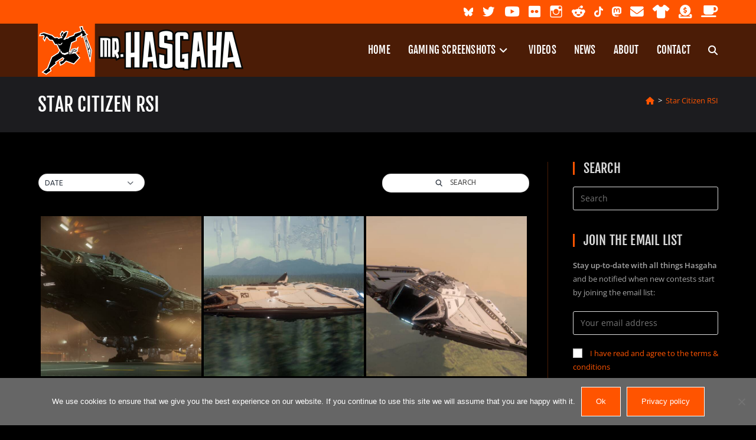

--- FILE ---
content_type: text/html; charset=UTF-8
request_url: https://www.hasgaha.com/bwg_tag/rsi/
body_size: 15480
content:
<!DOCTYPE html><html class="html" lang="en-US"><head><meta charset="UTF-8"><link rel="stylesheet" media="print" onload="this.onload=null;this.media='all';" id="ao_optimized_gfonts" href="https://fonts.googleapis.com/css?family=Open+Sans%3A300%2C400%2C500%2C600%2C700%2C800%7CUbuntu%7CFjalla+One&#038;subset=greek%2Clatin%2Cgreek-ext%2Cvietnamese%2Ccyrillic-ext%2Clatin-ext%2Ccyrillic&amp;display=swap"><link rel="profile" href="https://gmpg.org/xfn/11"> <script type="text/javascript">function theChampLoadEvent(e){var t=window.onload;if(typeof window.onload!="function"){window.onload=e}else{window.onload=function(){t();e()}}}</script> <script type="text/javascript">var theChampDefaultLang = 'en_US', theChampCloseIconPath = 'https://www.hasgaha.com/wp-content/plugins/super-socializer/images/close.png';</script> <script>var theChampSiteUrl = 'https://www.hasgaha.com', theChampVerified = 0, theChampEmailPopup = 0, heateorSsMoreSharePopupSearchText = 'Search';</script> <script>var theChampLoadingImgPath = 'https://www.hasgaha.com/wp-content/plugins/super-socializer/images/ajax_loader.gif'; var theChampAjaxUrl = 'https://www.hasgaha.com/wp-admin/admin-ajax.php'; var theChampRedirectionUrl = 'https://www.hasgaha.com'; var theChampRegRedirectionUrl = 'https://www.hasgaha.com';</script> <script>var theChampFBKey = '', theChampSameTabLogin = '1', theChampVerified = 0; var theChampAjaxUrl = 'https://www.hasgaha.com/wp-admin/admin-ajax.php'; var theChampPopupTitle = ''; var theChampEmailPopup = 0; var theChampEmailAjaxUrl = 'https://www.hasgaha.com/wp-admin/admin-ajax.php'; var theChampEmailPopupTitle = ''; var theChampEmailPopupErrorMsg = ''; var theChampEmailPopupUniqueId = ''; var theChampEmailPopupVerifyMessage = ''; var theChampSteamAuthUrl = ""; var theChampCurrentPageUrl = 'https%3A%2F%2Fwww.hasgaha.com%2Fbwg_tag%2Frsi%2F';  var heateorMSEnabled = 0, theChampTwitterAuthUrl = theChampSiteUrl + "?SuperSocializerAuth=Twitter&super_socializer_redirect_to=" + theChampCurrentPageUrl, theChampLineAuthUrl = theChampSiteUrl + "?SuperSocializerAuth=Line&super_socializer_redirect_to=" + theChampCurrentPageUrl, theChampLiveAuthUrl = theChampSiteUrl + "?SuperSocializerAuth=Live&super_socializer_redirect_to=" + theChampCurrentPageUrl, theChampFacebookAuthUrl = theChampSiteUrl + "?SuperSocializerAuth=Facebook&super_socializer_redirect_to=" + theChampCurrentPageUrl, theChampYahooAuthUrl = theChampSiteUrl + "?SuperSocializerAuth=Yahoo&super_socializer_redirect_to=" + theChampCurrentPageUrl, theChampGoogleAuthUrl = theChampSiteUrl + "?SuperSocializerAuth=Google&super_socializer_redirect_to=" + theChampCurrentPageUrl, theChampYoutubeAuthUrl = theChampSiteUrl + "?SuperSocializerAuth=Youtube&super_socializer_redirect_to=" + theChampCurrentPageUrl, theChampVkontakteAuthUrl = theChampSiteUrl + "?SuperSocializerAuth=Vkontakte&super_socializer_redirect_to=" + theChampCurrentPageUrl, theChampLinkedinAuthUrl = theChampSiteUrl + "?SuperSocializerAuth=Linkedin&super_socializer_redirect_to=" + theChampCurrentPageUrl, theChampInstagramAuthUrl = theChampSiteUrl + "?SuperSocializerAuth=Instagram&super_socializer_redirect_to=" + theChampCurrentPageUrl, theChampWordpressAuthUrl = theChampSiteUrl + "?SuperSocializerAuth=Wordpress&super_socializer_redirect_to=" + theChampCurrentPageUrl, theChampDribbbleAuthUrl = theChampSiteUrl + "?SuperSocializerAuth=Dribbble&super_socializer_redirect_to=" + theChampCurrentPageUrl, theChampGithubAuthUrl = theChampSiteUrl + "?SuperSocializerAuth=Github&super_socializer_redirect_to=" + theChampCurrentPageUrl, theChampSpotifyAuthUrl = theChampSiteUrl + "?SuperSocializerAuth=Spotify&super_socializer_redirect_to=" + theChampCurrentPageUrl, theChampKakaoAuthUrl = theChampSiteUrl + "?SuperSocializerAuth=Kakao&super_socializer_redirect_to=" + theChampCurrentPageUrl, theChampTwitchAuthUrl = theChampSiteUrl + "?SuperSocializerAuth=Twitch&super_socializer_redirect_to=" + theChampCurrentPageUrl, theChampRedditAuthUrl = theChampSiteUrl + "?SuperSocializerAuth=Reddit&super_socializer_redirect_to=" + theChampCurrentPageUrl, theChampDisqusAuthUrl = theChampSiteUrl + "?SuperSocializerAuth=Disqus&super_socializer_redirect_to=" + theChampCurrentPageUrl, theChampDropboxAuthUrl = theChampSiteUrl + "?SuperSocializerAuth=Dropbox&super_socializer_redirect_to=" + theChampCurrentPageUrl, theChampFoursquareAuthUrl = theChampSiteUrl + "?SuperSocializerAuth=Foursquare&super_socializer_redirect_to=" + theChampCurrentPageUrl, theChampAmazonAuthUrl = theChampSiteUrl + "?SuperSocializerAuth=Amazon&super_socializer_redirect_to=" + theChampCurrentPageUrl, theChampStackoverflowAuthUrl = theChampSiteUrl + "?SuperSocializerAuth=Stackoverflow&super_socializer_redirect_to=" + theChampCurrentPageUrl, theChampDiscordAuthUrl = theChampSiteUrl + "?SuperSocializerAuth=Discord&super_socializer_redirect_to=" + theChampCurrentPageUrl, theChampMailruAuthUrl = theChampSiteUrl + "?SuperSocializerAuth=Mailru&super_socializer_redirect_to=" + theChampCurrentPageUrl, theChampYandexAuthUrl = theChampSiteUrl + "?SuperSocializerAuth=Yandex&super_socializer_redirect_to=" + theChampCurrentPageUrl; theChampOdnoklassnikiAuthUrl = theChampSiteUrl + "?SuperSocializerAuth=Odnoklassniki&super_socializer_redirect_to=" + theChampCurrentPageUrl;</script> <meta name='robots' content='index, follow, max-image-preview:large, max-snippet:-1, max-video-preview:-1' /><meta name="viewport" content="width=device-width, initial-scale=1"><link media="all" href="https://www.hasgaha.com/wp-content/cache/autoptimize/css/autoptimize_0dc08297f9870f93668fcec4c3bd1bd7.css" rel="stylesheet"><title>Star Citizen RSI : Mr. Hasgaha</title><link rel="canonical" href="https://www.hasgaha.com/bwg_tag/rsi/" /><meta property="og:locale" content="en_US" /><meta property="og:type" content="article" /><meta property="og:title" content="Star Citizen RSI : Mr. Hasgaha" /><meta property="og:url" content="https://www.hasgaha.com/bwg_tag/rsi/" /><meta property="og:site_name" content="Mr. Hasgaha" /><meta property="article:publisher" content="https://www.facebook.com/mr.hasgaha" /><meta property="og:image" content="https://www.hasgaha.com/wp-content/uploads/2022/11/mr.hasgaha-logo-TESTgaming-banner.png" /><meta property="og:image:width" content="560" /><meta property="og:image:height" content="420" /><meta property="og:image:type" content="image/png" /><meta name="twitter:card" content="summary_large_image" /><meta name="twitter:site" content="@Mr_Hasgaha" /> <script type="application/ld+json" class="yoast-schema-graph">{"@context":"https://schema.org","@graph":[{"@type":"WebPage","@id":"https://www.hasgaha.com/bwg_tag/rsi/","url":"https://www.hasgaha.com/bwg_tag/rsi/","name":"Star Citizen RSI : Mr. Hasgaha","isPartOf":{"@id":"https://www.hasgaha.com/#website"},"datePublished":"2022-02-08T19:11:59+00:00","breadcrumb":{"@id":"https://www.hasgaha.com/bwg_tag/rsi/#breadcrumb"},"inLanguage":"en-US","potentialAction":[{"@type":"ReadAction","target":["https://www.hasgaha.com/bwg_tag/rsi/"]}]},{"@type":"BreadcrumbList","@id":"https://www.hasgaha.com/bwg_tag/rsi/#breadcrumb","itemListElement":[{"@type":"ListItem","position":1,"name":"Home","item":"https://www.hasgaha.com/"},{"@type":"ListItem","position":2,"name":"Star Citizen RSI"}]},{"@type":"WebSite","@id":"https://www.hasgaha.com/#website","url":"https://www.hasgaha.com/","name":"Hasgaha","description":"Video game screenshots, videos and content creation","publisher":{"@id":"https://www.hasgaha.com/#/schema/person/e2326de05c57255a113928876e3ba7bc"},"potentialAction":[{"@type":"SearchAction","target":{"@type":"EntryPoint","urlTemplate":"https://www.hasgaha.com/?s={search_term_string}"},"query-input":{"@type":"PropertyValueSpecification","valueRequired":true,"valueName":"search_term_string"}}],"inLanguage":"en-US"},{"@type":["Person","Organization"],"@id":"https://www.hasgaha.com/#/schema/person/e2326de05c57255a113928876e3ba7bc","name":"Hasgaha","image":{"@type":"ImageObject","inLanguage":"en-US","@id":"https://www.hasgaha.com/#/schema/person/image/","url":"https://www.hasgaha.com/wp-content/uploads/2018/11/mr.hasgaha-logo_full-square.png","contentUrl":"https://www.hasgaha.com/wp-content/uploads/2018/11/mr.hasgaha-logo_full-square.png","width":1500,"height":1500,"caption":"Hasgaha"},"logo":{"@id":"https://www.hasgaha.com/#/schema/person/image/"},"sameAs":["http://hasgaha.com","https://www.facebook.com/mr.hasgaha","https://www.instagram.com/mr.hasgaha/","https://x.com/https://twitter.com/Mr_Hasgaha","https://www.youtube.com/@Hasgaha"]}]}</script> <link rel='dns-prefetch' href='//kit.fontawesome.com' /><link href='https://fonts.gstatic.com' crossorigin='anonymous' rel='preconnect' /><link rel="alternate" type="application/rss+xml" title="Mr. Hasgaha &raquo; Feed" href="https://www.hasgaha.com/feed/" /><link rel="alternate" type="application/rss+xml" title="Mr. Hasgaha &raquo; Comments Feed" href="https://www.hasgaha.com/comments/feed/" /><link rel="alternate" title="oEmbed (JSON)" type="application/json+oembed" href="https://www.hasgaha.com/wp-json/oembed/1.0/embed?url=https%3A%2F%2Fwww.hasgaha.com%2Fbwg_tag%2Frsi%2F" /><link rel="alternate" title="oEmbed (XML)" type="text/xml+oembed" href="https://www.hasgaha.com/wp-json/oembed/1.0/embed?url=https%3A%2F%2Fwww.hasgaha.com%2Fbwg_tag%2Frsi%2F&#038;format=xml" /><link rel='stylesheet' id='dashicons-css' href='https://www.hasgaha.com/wp-includes/css/dashicons.min.css?ver=6.9' media='all' /><link rel='stylesheet' id='font-awesome-svg-styles-css' href='https://www.hasgaha.com/wp-content/cache/autoptimize/css/autoptimize_single_35d91a2346ae19d3a7682305f0d0be88.css' media='all' /><link rel='stylesheet' id='oceanwp-google-font-open-sans-css' href='https://www.hasgaha.com/wp-content/cache/autoptimize/css/autoptimize_single_d232f7247468b4fd0eaa1a13f287d77d.css?ver=6.9' media='all' /><link rel='stylesheet' id='oceanwp-google-font-fjalla-one-css' href='https://www.hasgaha.com/wp-content/cache/autoptimize/css/autoptimize_single_7a4c58f0581d2a4d996fcef4a4311cc3.css?ver=6.9' media='all' /> <script src="https://www.hasgaha.com/wp-includes/js/jquery/jquery.min.js?ver=3.7.1" id="jquery-core-js"></script> <script src="https://www.hasgaha.com/wp-content/cache/autoptimize/js/autoptimize_single_3fb461c1b082f494c9e0eaaafcf8bd72.js?ver=1.2.2" id="twbbwg-circle-js"></script> <script id="twbbwg-global-js-extra">var twb = {"nonce":"da1f9868ec","ajax_url":"https://www.hasgaha.com/wp-admin/admin-ajax.php","plugin_url":"https://www.hasgaha.com/wp-content/plugins/photo-gallery/booster","href":"https://www.hasgaha.com/wp-admin/admin.php?page=twbbwg_photo-gallery"};
var twb = {"nonce":"da1f9868ec","ajax_url":"https://www.hasgaha.com/wp-admin/admin-ajax.php","plugin_url":"https://www.hasgaha.com/wp-content/plugins/photo-gallery/booster","href":"https://www.hasgaha.com/wp-admin/admin.php?page=twbbwg_photo-gallery"};
//# sourceURL=twbbwg-global-js-extra</script> <script src="https://www.hasgaha.com/wp-content/cache/autoptimize/js/autoptimize_single_0acd85d22ed4596bd15b48234d4bae31.js?ver=1.0.0" id="twbbwg-global-js"></script> <script id="cookie-notice-front-js-before">var cnArgs = {"ajaxUrl":"https:\/\/www.hasgaha.com\/wp-admin\/admin-ajax.php","nonce":"9ebb83ac6a","hideEffect":"slide","position":"bottom","onScroll":false,"onScrollOffset":100,"onClick":false,"cookieName":"cookie_notice_accepted","cookieTime":15811200,"cookieTimeRejected":2592000,"globalCookie":false,"redirection":false,"cache":true,"revokeCookies":false,"revokeCookiesOpt":"automatic"};

//# sourceURL=cookie-notice-front-js-before</script> <script defer crossorigin="anonymous" src="https://kit.fontawesome.com/168476a38a.js" id="font-awesome-official-js"></script> <script id="__ytprefs__-js-extra">var _EPYT_ = {"ajaxurl":"https://www.hasgaha.com/wp-admin/admin-ajax.php","security":"23f5925ad0","gallery_scrolloffset":"20","eppathtoscripts":"https://www.hasgaha.com/wp-content/plugins/youtube-embed-plus/scripts/","eppath":"https://www.hasgaha.com/wp-content/plugins/youtube-embed-plus/","epresponsiveselector":"[\"iframe.__youtube_prefs__\",\"iframe[src*='youtube.com']\",\"iframe[src*='youtube-nocookie.com']\",\"iframe[data-ep-src*='youtube.com']\",\"iframe[data-ep-src*='youtube-nocookie.com']\",\"iframe[data-ep-gallerysrc*='youtube.com']\"]","epdovol":"1","version":"14.2.4","evselector":"iframe.__youtube_prefs__[src], iframe[src*=\"youtube.com/embed/\"], iframe[src*=\"youtube-nocookie.com/embed/\"]","ajax_compat":"","maxres_facade":"eager","ytapi_load":"light","pause_others":"","stopMobileBuffer":"1","facade_mode":"","not_live_on_channel":""};
//# sourceURL=__ytprefs__-js-extra</script> <script id="__ytprefs__-js-after">(function () {
                if (window._EPYT_ && window._EPYT_.evselector) {
                    var selectors = window._EPYT_.evselector.split(", ");
                    window._EPYT_.evselector = "";

                    for (var k = 0; k < selectors.length; k++) {
                        if (window._EPYT_.evselector) {
                            window._EPYT_.evselector += ", ";
                        }
                        window._EPYT_.evselector += ":not([id*=\"jarallax-container\"]) > " + selectors[k];
                    }
                }
            }());
//# sourceURL=__ytprefs__-js-after</script> <link rel="https://api.w.org/" href="https://www.hasgaha.com/wp-json/" /><link rel="EditURI" type="application/rsd+xml" title="RSD" href="https://www.hasgaha.com/xmlrpc.php?rsd" /><meta name="generator" content="WordPress 6.9" /><link rel='shortlink' href='https://www.hasgaha.com/?p=4238' /> <script type="text/javascript">var ajaxurl = 'https://www.hasgaha.com/wp-admin/admin-ajax.php';</script> <link rel="icon" href="https://www.hasgaha.com/wp-content/uploads/2018/11/cropped-mr.hasgaha-logo_full-square-32x32.png" sizes="32x32" /><link rel="icon" href="https://www.hasgaha.com/wp-content/uploads/2018/11/cropped-mr.hasgaha-logo_full-square-192x192.png" sizes="192x192" /><link rel="apple-touch-icon" href="https://www.hasgaha.com/wp-content/uploads/2018/11/cropped-mr.hasgaha-logo_full-square-180x180.png" /><meta name="msapplication-TileImage" content="https://www.hasgaha.com/wp-content/uploads/2018/11/cropped-mr.hasgaha-logo_full-square-270x270.png" /></head><body class="wp-singular bwg_tag-template-default single single-bwg_tag postid-4238 wp-custom-logo wp-embed-responsive wp-theme-oceanwp cookies-not-set oceanwp-theme dropdown-mobile no-header-border default-breakpoint has-sidebar content-right-sidebar has-topbar has-breadcrumbs has-fixed-footer" itemscope="itemscope" itemtype="https://schema.org/WebPage"><div id="outer-wrap" class="site clr"> <a class="skip-link screen-reader-text" href="#main">Skip to content</a><div id="wrap" class="clr"><div id="top-bar-wrap" class="clr"><div id="top-bar" class="clr container has-no-content"><div id="top-bar-inner" class="clr"><div id="top-bar-content" class="clr top-bar-right"><div id="top-bar-nav" class="navigation clr"><ul id="menu-social-links-icons-only" class="top-bar-menu dropdown-menu sf-menu"><li id="menu-item-5237" class="white_social_svg menu-item menu-item-type-custom menu-item-object-custom menu-item-5237"><a title="Hasgaha on Bluesky" target="_blank" href="https://bsky.app/profile/hasgaha.com" class="menu-link"><noscript><img src="https://www.hasgaha.com/wp-content/uploads/2024/11/Bluesky_logo.svg" class="icon svg" aria-hidden="true" /></noscript><img src='data:image/svg+xml,%3Csvg%20xmlns=%22http://www.w3.org/2000/svg%22%20viewBox=%220%200%20210%20140%22%3E%3C/svg%3E' data-src="https://www.hasgaha.com/wp-content/uploads/2024/11/Bluesky_logo.svg" class="lazyload icon svg" aria-hidden="true" /><span class="menu-text hidden">Bluesky</span></a></li><li id="menu-item-3299" class="menu-item menu-item-type-custom menu-item-object-custom menu-item-3299"><a title="Hasgaha on Twitter" target="_blank" href="https://twitter.com/Mr_Hasgaha" class="menu-link"><i class="icon dashicons dashicons-twitter" aria-hidden="true" style="font-size:1.9em;"></i><span class="menu-text hidden">Twitter</span></a></li><li id="menu-item-3300" class="menu-item menu-item-type-custom menu-item-object-custom menu-item-3300"><a title="Hasgaha on YouTube" target="_blank" href="https://www.youtube.com/@Hasgaha" class="menu-link"><i class="icon fab fa-youtube" aria-hidden="true" style="font-size:1.9em;"></i><span class="menu-text hidden">YouTube</span></a></li><li id="menu-item-3301" class="menu-item menu-item-type-custom menu-item-object-custom menu-item-3301"><a title="Hasgaha on Flickr" target="_blank" href="http://flickr.com/hasgaha" class="menu-link"><i class="icon fab fa-flickr" aria-hidden="true" style="font-size:1.9em;"></i><span class="menu-text hidden">Flickr</span></a></li><li id="menu-item-3302" class="menu-item menu-item-type-custom menu-item-object-custom menu-item-3302"><a title="Hasgaha on Instagram" target="_blank" href="https://www.instagram.com/mr.hasgaha/" class="menu-link"><i class="icon genericon genericon-instagram" aria-hidden="true" style="font-size:1.9em;"></i><span class="menu-text hidden">Instagram</span></a></li><li id="menu-item-3303" class="menu-item menu-item-type-custom menu-item-object-custom menu-item-3303"><a title="Hasgaha on Reddit" target="_blank" href="https://reddit.com/user/mr-hasgaha/" class="menu-link"><i class="icon fab fa-reddit-alien" aria-hidden="true" style="font-size:1.9em;"></i><span class="menu-text hidden">Reddit</span></a></li><li id="menu-item-4696" class="white_social_svg menu-item menu-item-type-custom menu-item-object-custom menu-item-4696"><a title="Hasgaha on TikTok" target="_blank" href="https://www.tiktok.com/@mr.hasgaha" class="menu-link"><noscript><img src="https://www.hasgaha.com/wp-content/uploads/2022/11/tiktok-icon.svg" class="icon svg" aria-hidden="true" /></noscript><img src='data:image/svg+xml,%3Csvg%20xmlns=%22http://www.w3.org/2000/svg%22%20viewBox=%220%200%20210%20140%22%3E%3C/svg%3E' data-src="https://www.hasgaha.com/wp-content/uploads/2022/11/tiktok-icon.svg" class="lazyload icon svg" aria-hidden="true" /><span class="menu-text hidden">TikTok</span></a></li><li id="menu-item-4735" class="white_social_svg menu-item menu-item-type-custom menu-item-object-custom menu-item-4735"><a title="Hasgaha on Mastodon" target="_blank" href="https://mastodon.online/@hasgaha" class="menu-link"><noscript><img src="https://www.hasgaha.com/wp-content/uploads/2022/11/Mastodon_Logotype-icon.svg" class="icon svg" aria-hidden="true" /></noscript><img src='data:image/svg+xml,%3Csvg%20xmlns=%22http://www.w3.org/2000/svg%22%20viewBox=%220%200%20210%20140%22%3E%3C/svg%3E' data-src="https://www.hasgaha.com/wp-content/uploads/2022/11/Mastodon_Logotype-icon.svg" class="lazyload icon svg" aria-hidden="true" /><span class="menu-text hidden">Mastodon</span></a></li><li id="menu-item-3307" class="menu-item menu-item-type-custom menu-item-object-custom menu-item-3307"><a title="Contact Me" href="https://www.hasgaha.com/contact/" class="menu-link"><i class="icon fas fa-envelope" aria-hidden="true" style="font-size:1.9em;"></i><span class="menu-text hidden">Contact Me</span></a></li><li id="menu-item-3309" class="menu-item menu-item-type-custom menu-item-object-custom menu-item-3309"><a title="Hasgaha on TeePublic" target="_blank" href="https://www.teepublic.com/user/hasgaha" class="menu-link"><i class="icon fas fa-tshirt" aria-hidden="true" style="font-size:1.9em;"></i><span class="menu-text hidden">TeePublic</span></a></li><li id="menu-item-3304" class="menu-item menu-item-type-custom menu-item-object-custom menu-item-3304"><a title="Support Hasgaha on Patreon" target="_blank" href="https://patreon.com/hasgaha" class="menu-link"><i class="icon fas fa-donate" aria-hidden="true" style="font-size:1.9em;"></i><span class="menu-text hidden">Patreon</span></a></li><li id="menu-item-4642" class="menu-item menu-item-type-custom menu-item-object-custom menu-item-4642"><a title="Support Hasgaha on Ko-fi" target="_blank" href="https://ko-fi.com/hasgaha" class="menu-link"><i class="icon fas fa-coffee" aria-hidden="true" style="font-size:1.9em;"></i><span class="menu-text hidden">Ko-fi</span></a></li></ul></div></div></div></div></div><header id="site-header" class="minimal-header effect-one clr" data-height="90" itemscope="itemscope" itemtype="https://schema.org/WPHeader" role="banner"><div id="site-header-inner" class="clr container"><div id="site-logo" class="clr" itemscope itemtype="https://schema.org/Brand" ><div id="site-logo-inner" class="clr"> <a href="https://www.hasgaha.com/" class="custom-logo-link" rel="home"><noscript><img width="350" height="90" src="https://www.hasgaha.com/wp-content/uploads/2021/08/mr.hasgaha-logo_header.png" class="custom-logo" alt="Mr. Hasgaha" decoding="async" /></noscript><img width="350" height="90" src='data:image/svg+xml,%3Csvg%20xmlns=%22http://www.w3.org/2000/svg%22%20viewBox=%220%200%20350%2090%22%3E%3C/svg%3E' data-src="https://www.hasgaha.com/wp-content/uploads/2021/08/mr.hasgaha-logo_header.png" class="lazyload custom-logo" alt="Mr. Hasgaha" decoding="async" /></a></div></div><div id="site-navigation-wrap" class="clr"><nav id="site-navigation" class="navigation main-navigation clr" itemscope="itemscope" itemtype="https://schema.org/SiteNavigationElement" role="navigation" ><ul id="menu-main-menu" class="main-menu dropdown-menu sf-menu"><li id="menu-item-20" class="menu-item menu-item-type-custom menu-item-object-custom menu-item-home menu-item-20"><a href="https://www.hasgaha.com/" class="menu-link"><span class="text-wrap">Home</span></a></li><li id="menu-item-21" class="menu-item menu-item-type-post_type menu-item-object-page menu-item-has-children dropdown menu-item-21"><a href="https://www.hasgaha.com/gaming-screenshots/" class="menu-link"><span class="text-wrap">Gaming Screenshots<i class="nav-arrow fa fa-angle-down" aria-hidden="true" role="img"></i></span></a><ul class="sub-menu"><li id="menu-item-485" class="menu-item menu-item-type-post_type menu-item-object-page menu-item-485"><a href="https://www.hasgaha.com/gaming-screenshots/" class="menu-link"><span class="text-wrap">Most Recent</span></a></li><li id="menu-item-337" class="menu-item menu-item-type-post_type menu-item-object-page menu-item-337"><a href="https://www.hasgaha.com/gaming-screenshots/games/" class="menu-link"><span class="text-wrap">Games List</span></a></li><li id="menu-item-484" class="menu-item menu-item-type-post_type menu-item-object-page menu-item-484"><a href="https://www.hasgaha.com/gaming-screenshots/shuffle/" class="menu-link"><span class="text-wrap">Shuffle</span></a></li></ul></li><li id="menu-item-533" class="menu-item menu-item-type-post_type menu-item-object-page menu-item-533"><a href="https://www.hasgaha.com/videos/" class="menu-link"><span class="text-wrap">Videos</span></a></li><li id="menu-item-350" class="menu-item menu-item-type-post_type menu-item-object-page current_page_parent menu-item-350"><a href="https://www.hasgaha.com/news/" class="menu-link"><span class="text-wrap">News</span></a></li><li id="menu-item-107" class="menu-item menu-item-type-post_type menu-item-object-page menu-item-107"><a href="https://www.hasgaha.com/about/" class="menu-link"><span class="text-wrap">About</span></a></li><li id="menu-item-4105" class="menu-item menu-item-type-post_type menu-item-object-page menu-item-4105"><a href="https://www.hasgaha.com/contact/" class="menu-link"><span class="text-wrap">Contact</span></a></li><li class="search-toggle-li" ><a href="https://www.hasgaha.com/#" class="site-search-toggle search-dropdown-toggle"><span class="screen-reader-text">Toggle website search</span><i class=" fas fa-search" aria-hidden="true" role="img"></i></a></li></ul><div id="searchform-dropdown" class="header-searchform-wrap clr" ><form aria-label="Search this website" role="search" method="get" class="searchform" action="https://www.hasgaha.com/"> <input aria-label="Insert search query" type="search" id="ocean-search-form-1" class="field" autocomplete="off" placeholder="Search" name="s"></form></div></nav></div><div class="oceanwp-mobile-menu-icon clr mobile-right"> <a href="https://www.hasgaha.com/#mobile-menu-toggle" class="mobile-menu"  aria-label="Mobile Menu"> <i class="fa fa-bars" aria-hidden="true"></i> <span class="oceanwp-text">Menu</span> <span class="oceanwp-close-text">Close</span> </a></div></div><div id="mobile-dropdown" class="clr" ><nav class="clr" itemscope="itemscope" itemtype="https://schema.org/SiteNavigationElement"><ul id="menu-main-menu-1" class="menu"><li class="menu-item menu-item-type-custom menu-item-object-custom menu-item-home menu-item-20"><a href="https://www.hasgaha.com/">Home</a></li><li class="menu-item menu-item-type-post_type menu-item-object-page menu-item-has-children menu-item-21"><a href="https://www.hasgaha.com/gaming-screenshots/">Gaming Screenshots</a><ul class="sub-menu"><li class="menu-item menu-item-type-post_type menu-item-object-page menu-item-485"><a href="https://www.hasgaha.com/gaming-screenshots/">Most Recent</a></li><li class="menu-item menu-item-type-post_type menu-item-object-page menu-item-337"><a href="https://www.hasgaha.com/gaming-screenshots/games/">Games List</a></li><li class="menu-item menu-item-type-post_type menu-item-object-page menu-item-484"><a href="https://www.hasgaha.com/gaming-screenshots/shuffle/">Shuffle</a></li></ul></li><li class="menu-item menu-item-type-post_type menu-item-object-page menu-item-533"><a href="https://www.hasgaha.com/videos/">Videos</a></li><li class="menu-item menu-item-type-post_type menu-item-object-page current_page_parent menu-item-350"><a href="https://www.hasgaha.com/news/">News</a></li><li class="menu-item menu-item-type-post_type menu-item-object-page menu-item-107"><a href="https://www.hasgaha.com/about/">About</a></li><li class="menu-item menu-item-type-post_type menu-item-object-page menu-item-4105"><a href="https://www.hasgaha.com/contact/">Contact</a></li><li class="search-toggle-li" ><a href="https://www.hasgaha.com/#" class="site-search-toggle search-dropdown-toggle"><span class="screen-reader-text">Toggle website search</span><i class=" fas fa-search" aria-hidden="true" role="img"></i></a></li></ul><ul id="menu-social-links-icons-only-1" class="menu"><li class="white_social_svg menu-item menu-item-type-custom menu-item-object-custom menu-item-5237"><a target="_blank" href="https://bsky.app/profile/hasgaha.com" title="Hasgaha on Bluesky"><noscript><img src="https://www.hasgaha.com/wp-content/uploads/2024/11/Bluesky_logo.svg" class="icon svg" aria-hidden="true" /></noscript><img src='data:image/svg+xml,%3Csvg%20xmlns=%22http://www.w3.org/2000/svg%22%20viewBox=%220%200%20210%20140%22%3E%3C/svg%3E' data-src="https://www.hasgaha.com/wp-content/uploads/2024/11/Bluesky_logo.svg" class="lazyload icon svg" aria-hidden="true" /><span class="menu-text hidden">Bluesky</span></a></li><li class="menu-item menu-item-type-custom menu-item-object-custom menu-item-3299"><a target="_blank" href="https://twitter.com/Mr_Hasgaha" title="Hasgaha on Twitter"><i class="icon dashicons dashicons-twitter" aria-hidden="true" style="font-size:1.9em;"></i><span class="menu-text hidden">Twitter</span></a></li><li class="menu-item menu-item-type-custom menu-item-object-custom menu-item-3300"><a target="_blank" href="https://www.youtube.com/@Hasgaha" title="Hasgaha on YouTube"><i class="icon fab fa-youtube" aria-hidden="true" style="font-size:1.9em;"></i><span class="menu-text hidden">YouTube</span></a></li><li class="menu-item menu-item-type-custom menu-item-object-custom menu-item-3301"><a target="_blank" href="http://flickr.com/hasgaha" title="Hasgaha on Flickr"><i class="icon fab fa-flickr" aria-hidden="true" style="font-size:1.9em;"></i><span class="menu-text hidden">Flickr</span></a></li><li class="menu-item menu-item-type-custom menu-item-object-custom menu-item-3302"><a target="_blank" href="https://www.instagram.com/mr.hasgaha/" title="Hasgaha on Instagram"><i class="icon genericon genericon-instagram" aria-hidden="true" style="font-size:1.9em;"></i><span class="menu-text hidden">Instagram</span></a></li><li class="menu-item menu-item-type-custom menu-item-object-custom menu-item-3303"><a target="_blank" href="https://reddit.com/user/mr-hasgaha/" title="Hasgaha on Reddit"><i class="icon fab fa-reddit-alien" aria-hidden="true" style="font-size:1.9em;"></i><span class="menu-text hidden">Reddit</span></a></li><li class="white_social_svg menu-item menu-item-type-custom menu-item-object-custom menu-item-4696"><a target="_blank" href="https://www.tiktok.com/@mr.hasgaha" title="Hasgaha on TikTok"><noscript><img src="https://www.hasgaha.com/wp-content/uploads/2022/11/tiktok-icon.svg" class="icon svg" aria-hidden="true" /></noscript><img src='data:image/svg+xml,%3Csvg%20xmlns=%22http://www.w3.org/2000/svg%22%20viewBox=%220%200%20210%20140%22%3E%3C/svg%3E' data-src="https://www.hasgaha.com/wp-content/uploads/2022/11/tiktok-icon.svg" class="lazyload icon svg" aria-hidden="true" /><span class="menu-text hidden">TikTok</span></a></li><li class="white_social_svg menu-item menu-item-type-custom menu-item-object-custom menu-item-4735"><a target="_blank" href="https://mastodon.online/@hasgaha" title="Hasgaha on Mastodon"><noscript><img src="https://www.hasgaha.com/wp-content/uploads/2022/11/Mastodon_Logotype-icon.svg" class="icon svg" aria-hidden="true" /></noscript><img src='data:image/svg+xml,%3Csvg%20xmlns=%22http://www.w3.org/2000/svg%22%20viewBox=%220%200%20210%20140%22%3E%3C/svg%3E' data-src="https://www.hasgaha.com/wp-content/uploads/2022/11/Mastodon_Logotype-icon.svg" class="lazyload icon svg" aria-hidden="true" /><span class="menu-text hidden">Mastodon</span></a></li><li class="menu-item menu-item-type-custom menu-item-object-custom menu-item-3307"><a href="https://www.hasgaha.com/contact/"><i class="icon fas fa-envelope" aria-hidden="true" style="font-size:1.9em;"></i><span class="menu-text hidden">Contact Me</span></a></li><li class="menu-item menu-item-type-custom menu-item-object-custom menu-item-3309"><a target="_blank" href="https://www.teepublic.com/user/hasgaha" title="Hasgaha on TeePublic"><i class="icon fas fa-tshirt" aria-hidden="true" style="font-size:1.9em;"></i><span class="menu-text hidden">TeePublic</span></a></li><li class="menu-item menu-item-type-custom menu-item-object-custom menu-item-3304"><a target="_blank" href="https://patreon.com/hasgaha" title="Support Hasgaha on Patreon"><i class="icon fas fa-donate" aria-hidden="true" style="font-size:1.9em;"></i><span class="menu-text hidden">Patreon</span></a></li><li class="menu-item menu-item-type-custom menu-item-object-custom menu-item-4642"><a target="_blank" href="https://ko-fi.com/hasgaha" title="Support Hasgaha on Ko-fi"><i class="icon fas fa-coffee" aria-hidden="true" style="font-size:1.9em;"></i><span class="menu-text hidden">Ko-fi</span></a></li></ul><div id="mobile-menu-search" class="clr"><form aria-label="Search this website" method="get" action="https://www.hasgaha.com/" class="mobile-searchform"> <input aria-label="Insert search query" value="" class="field" id="ocean-mobile-search-2" type="search" name="s" autocomplete="off" placeholder="Search" /> <button aria-label="Submit search" type="submit" class="searchform-submit"> <i class=" fas fa-search" aria-hidden="true" role="img"></i> </button></form></div></nav></div></header><main id="main" class="site-main clr"  role="main"><header class="page-header"><div class="container clr page-header-inner"><h1 class="page-header-title clr" itemprop="headline">Star Citizen RSI</h1><nav role="navigation" aria-label="Breadcrumbs" class="site-breadcrumbs clr position-"><ol class="trail-items" itemscope itemtype="http://schema.org/BreadcrumbList"><meta name="numberOfItems" content="2" /><meta name="itemListOrder" content="Ascending" /><li class="trail-item trail-begin" itemprop="itemListElement" itemscope itemtype="https://schema.org/ListItem"><a href="https://www.hasgaha.com" rel="home" aria-label="Home" itemprop="item"><span itemprop="name"><i class=" fas fa-home" aria-hidden="true" role="img"></i><span class="breadcrumb-home has-icon">Home</span></span></a><span class="breadcrumb-sep">></span><meta itemprop="position" content="1" /></li><li class="trail-item trail-end" itemprop="itemListElement" itemscope itemtype="https://schema.org/ListItem"><span itemprop="name"><a href="https://www.hasgaha.com/bwg_tag/rsi/">Star Citizen RSI</a></span><meta itemprop="position" content="2" /></li></ol></nav></div></header><div id="content-wrap" class="container clr"><div id="primary" class="content-area clr"><div id="content" class="site-content clr"><article id="post-4238"><div class="entry-content clr" itemprop="text"> <script src="https://www.hasgaha.com/wp-content/plugins/photo-gallery/js/jquery.sumoselect.min.js?ver=3.4.6" id="sumoselect-js"></script><script src="https://www.hasgaha.com/wp-content/plugins/photo-gallery/js/jquery.mCustomScrollbar.concat.min.js?ver=3.1.5" id="mCustomScrollbar-js"></script><script src="https://www.hasgaha.com/wp-content/plugins/photo-gallery/js/jquery.fullscreen.min.js?ver=0.6.0" id="jquery-fullscreen-js"></script><script src="https://www.hasgaha.com/wp-content/plugins/photo-gallery/js/tocca.min.js?ver=2.0.9" id="bwg_mobile-js"></script><script id="bwg_frontend-js-extra">var bwg_objectsL10n = {"bwg_field_required":"field is required.","bwg_mail_validation":"This is not a valid email address.","bwg_search_result":"There are no images matching your search.","bwg_select_tag":"Select Tag","bwg_order_by":"Order By","bwg_search":"Search","bwg_show_ecommerce":"Show Ecommerce","bwg_hide_ecommerce":"Hide Ecommerce","bwg_show_comments":"Show Comments","bwg_hide_comments":"Hide Comments","bwg_restore":"Restore","bwg_maximize":"Maximize","bwg_fullscreen":"Fullscreen","bwg_exit_fullscreen":"Exit Fullscreen","bwg_search_tag":"SEARCH...","bwg_tag_no_match":"No tags found","bwg_all_tags_selected":"All tags selected","bwg_tags_selected":"tags selected","play":"Play","pause":"Pause","is_pro":"1","bwg_play":"Play","bwg_pause":"Pause","bwg_hide_info":"Hide info","bwg_show_info":"Show info","bwg_hide_rating":"Hide rating","bwg_show_rating":"Show rating","ok":"Ok","cancel":"Cancel","select_all":"Select all","lazy_load":"1","lazy_loader":"https://www.hasgaha.com/wp-content/plugins/photo-gallery/images/ajax_loader.png","front_ajax":"0","bwg_tag_see_all":"see all tags","bwg_tag_see_less":"see less tags"};//# sourceURL=bwg_frontend-js-extra</script><script src="https://www.hasgaha.com/wp-content/plugins/photo-gallery/js/scripts.min.js?ver=2.8.13" id="bwg_frontend-js"></script> <div id="bwg_container1_0"         class="bwg_container bwg_thumbnail bwg_thumbnails "         data-right-click-protection="0"         data-bwg="0"         data-scroll="0"         data-gallery-type="thumbnails"         data-gallery-view-type="thumbnails"         data-current-url="/bwg_tag/rsi/"         data-lightbox-url="https://www.hasgaha.com/wp-admin/admin-ajax.php?action=GalleryBox&#038;current_view=0&#038;gallery_id=0&#038;tag=52&#038;theme_id=2&#038;shortcode_id=330&#038;sort_by=date&#038;order_by=desc&#038;current_url=%2Fbwg_tag%2Frsi%2F"         data-gallery-id="0"         data-popup-width="800"         data-popup-height="500"         data-is-album="gallery"         data-buttons-position="bottom"><div id="bwg_container2_0"><div id="ajax_loading_0" class="bwg_loading_div_1"><div class="bwg_loading_div_2"><div class="bwg_loading_div_3"><div id="loading_div_0" class="bwg_spider_ajax_loading"></div></div></div></div><form id="gal_front_form_0"              class="bwg-hidden"              method="post"              action="#"              data-current="0"              data-shortcode-id="330"              data-gallery-type="thumbnails"              data-gallery-id="0"              data-tag="52"              data-album-id="0"              data-theme-id="2"              data-ajax-url="https://www.hasgaha.com/wp-admin/admin-ajax.php?action=bwg_frontend_data"><div id="bwg_container3_0" class="bwg-background bwg-background-0"><div class="search_line bwg_tag_select_view"><div class="bwg_order_cont"> <select id="bwg_order_0" class="bwg_order bwg_order_0" onchange="bwg_ajax('gal_front_form_0', '0', 'bwg_thumbnails_0', 0, '', 'album', 1, '', this.value)"><option  value="default">Order by Default</option><option  value="alt">Title</option><option selected value="date">Date</option><option  value="filename">Filename</option><option  value="size">Size</option><option  value="random">Random</option> </select></div><div class="bwg_search_container_1" id="bwg_search_container_1_0"><div class="bwg_search_container_2" id="bwg_search_container_2_0"> <span class="bwg_search_input_container"> <span class="bwg_search_loupe_container1 bwg-hidden"> <i title="SEARCH..." class="bwg-icon-search bwg_search" onclick="bwg_ajax('gal_front_form_0', '0', 'bwg_thumbnails_0', 0, '', 'album', 1)"></i> </span> <input id="bwg_search_input_0" class="bwg_search_input" type="search" onkeypress="bwg_key_press(this); return bwg_check_search_input_enter(this, event);" name="bwg_search_0" value="" placeholder="Search" /> <span class="bwg_search_reset_container bwg-hidden"> <i title="Reset" class="bwg-icon-times bwg_reset" onclick="bwg_clear_search_input('0'); bwg_ajax(&#039;gal_front_form_0&#039;, &#039;0&#039;, &#039;bwg_thumbnails_0&#039;, 0, &#039;&#039;, &#039;album&#039;, 1) "></i> </span> <input id="bwg_images_count_0" class="bwg_search_input" type="hidden" name="bwg_images_count_0" value="9"> <span class="search_placeholder_title" onclick="bwg_search_focus(this)" > <span class="bwg_search_loupe_container"> <i title="SEARCH..." class="bwg-icon-search bwg_search"></i> </span> <span style="font-size: 12px; font-family: Ubuntu;">Search</span> </span> </span></div></div></div><div data-max-count="3"         data-thumbnail-width="400"         data-bwg="0"         data-gallery-id="0"         data-lightbox-url="https://www.hasgaha.com/wp-admin/admin-ajax.php?action=GalleryBox&amp;current_view=0&amp;gallery_id=0&amp;tag=52&amp;theme_id=2&amp;shortcode_id=330&amp;sort_by=date&amp;order_by=desc&amp;current_url=%2Fbwg_tag%2Frsi%2F"         id="bwg_thumbnails_0"         class="bwg-container-0 bwg-thumbnails bwg-standard-thumbnails bwg-container bwg-border-box"><div class="bwg-item"> <a class="bwg-a  bwg_lightbox"  data-image-id="1925" href="https://www.hasgaha.com/wp-content/uploads/photo-gallery/Star_Citizen/Star_Citizen_Alpha_3-24/SC-3.24_20241125_215437_Polaris-Lorville-Hangar_f.jpg?bwg=1732640597" data-elementor-open-lightbox="no"><div class="bwg-item0  lazy_loader "><div class="bwg-item1 bwg-zoom-effect"><div class="bwg-item2"> <img decoding="async" class="skip-lazy bwg_standart_thumb_img_0  bwg_lazyload "                   data-id="1925"                   data-width="450.00"                   data-height="253.00"                   data-src="https://www.hasgaha.com/wp-content/uploads/photo-gallery/Star_Citizen/Star_Citizen_Alpha_3-24/thumb/SC-3.24_20241125_215437_Polaris-Lorville-Hangar_f.jpg?bwg=1732640597"                   src="https://www.hasgaha.com/wp-content/plugins/photo-gallery/images/lazy_placeholder.gif"                   alt="Star Citizen: Polaris Waiting in a Hangar"                   title="Star Citizen: Polaris Waiting in a Hangar" /></div><div class="bwg-zoom-effect-overlay"><div class="bwg-title1"><div class="bwg-title2">Star Citizen: Polaris Waiting in a Hangar</div></div></div></div></div> </a></div><div class="bwg-item"> <a class="bwg-a  bwg_lightbox"  data-image-id="1916" href="https://www.hasgaha.com/wp-content/uploads/photo-gallery/Star_Citizen/Star_Citizen_Alpha_3-24/SC-3.24_20241031_110059_Zeus-ES-Over-Trees_f.jpg?bwg=1730406702" data-elementor-open-lightbox="no"><div class="bwg-item0  lazy_loader "><div class="bwg-item1 bwg-zoom-effect"><div class="bwg-item2"> <img decoding="async" class="skip-lazy bwg_standart_thumb_img_0  bwg_lazyload "                   data-id="1916"                   data-width="450.00"                   data-height="253.00"                   data-src="https://www.hasgaha.com/wp-content/uploads/photo-gallery/Star_Citizen/Star_Citizen_Alpha_3-24/thumb/SC-3.24_20241031_110059_Zeus-ES-Over-Trees_f.jpg?bwg=1730406702"                   src="https://www.hasgaha.com/wp-content/plugins/photo-gallery/images/lazy_placeholder.gif"                   alt="Star Citizen: Zeus ES Low Over the Treetops "                   title="Star Citizen: Zeus ES Low Over the Treetops " /></div><div class="bwg-zoom-effect-overlay"><div class="bwg-title1"><div class="bwg-title2">Star Citizen: Zeus ES Low Over the Treetops</div></div></div></div></div> </a></div><div class="bwg-item"> <a class="bwg-a  bwg_lightbox"  data-image-id="1905" href="https://www.hasgaha.com/wp-content/uploads/photo-gallery/Star_Citizen/Star_Citizen_Alpha_3-24/SC-3.24_20241025_204114_Zeus-ES-Good-Doctor_f.jpg?bwg=1729976598" data-elementor-open-lightbox="no"><div class="bwg-item0  lazy_loader "><div class="bwg-item1 bwg-zoom-effect"><div class="bwg-item2"> <img decoding="async" class="skip-lazy bwg_standart_thumb_img_0  bwg_lazyload "                   data-id="1905"                   data-width="450.00"                   data-height="253.00"                   data-src="https://www.hasgaha.com/wp-content/uploads/photo-gallery/Star_Citizen/Star_Citizen_Alpha_3-24/thumb/SC-3.24_20241025_204114_Zeus-ES-Good-Doctor_f.jpg?bwg=1729976598"                   src="https://www.hasgaha.com/wp-content/plugins/photo-gallery/images/lazy_placeholder.gif"                   alt="Star Citizen: Zeus ES"                   title="Star Citizen: Zeus ES" /></div><div class="bwg-zoom-effect-overlay"><div class="bwg-title1"><div class="bwg-title2">Star Citizen: Zeus ES</div></div></div></div></div> </a></div><div class="bwg-item"> <a class="bwg-a  bwg_lightbox"  data-image-id="1900" href="https://www.hasgaha.com/wp-content/uploads/photo-gallery/Star_Citizen/Star_Citizen_Alpha_3-24/SC-3.24_20240922_112120_Scorpius-Skullcrusher-Daymar_f.jpg?bwg=1727619036" data-elementor-open-lightbox="no"><div class="bwg-item0  lazy_loader "><div class="bwg-item1 bwg-zoom-effect"><div class="bwg-item2"> <img decoding="async" class="skip-lazy bwg_standart_thumb_img_0  bwg_lazyload "                   data-id="1900"                   data-width="450.00"                   data-height="253.00"                   data-src="https://www.hasgaha.com/wp-content/uploads/photo-gallery/Star_Citizen/Star_Citizen_Alpha_3-24/thumb/SC-3.24_20240922_112120_Scorpius-Skullcrusher-Daymar_f.jpg?bwg=1727619036"                   src="https://www.hasgaha.com/wp-content/plugins/photo-gallery/images/lazy_placeholder.gif"                   alt="Star Citizen: Scorpius Skullcrusher Over Daymar"                   title="Star Citizen: Scorpius Skullcrusher Over Daymar" /></div><div class="bwg-zoom-effect-overlay"><div class="bwg-title1"><div class="bwg-title2">Star Citizen: Scorpius Skullcrusher Over Daymar</div></div></div></div></div> </a></div><div class="bwg-item"> <a class="bwg-a  bwg_lightbox"  data-image-id="1901" href="https://www.hasgaha.com/wp-content/uploads/photo-gallery/Star_Citizen/Star_Citizen_Alpha_3-24/SC-3.24_20240922_111520_Scorpius-Skullcrusher-Yela_f.jpg?bwg=1727619036" data-elementor-open-lightbox="no"><div class="bwg-item0  lazy_loader "><div class="bwg-item1 bwg-zoom-effect"><div class="bwg-item2"> <img decoding="async" class="skip-lazy bwg_standart_thumb_img_0  bwg_lazyload "                   data-id="1901"                   data-width="450.00"                   data-height="253.00"                   data-src="https://www.hasgaha.com/wp-content/uploads/photo-gallery/Star_Citizen/Star_Citizen_Alpha_3-24/thumb/SC-3.24_20240922_111520_Scorpius-Skullcrusher-Yela_f.jpg?bwg=1727619036"                   src="https://www.hasgaha.com/wp-content/plugins/photo-gallery/images/lazy_placeholder.gif"                   alt="Star Citizen: Scorpius Skullcrusher at Yela"                   title="Star Citizen: Scorpius Skullcrusher at Yela" /></div><div class="bwg-zoom-effect-overlay"><div class="bwg-title1"><div class="bwg-title2">Star Citizen: Scorpius Skullcrusher at Yela</div></div></div></div></div> </a></div><div class="bwg-item"> <a class="bwg-a  bwg_lightbox"  data-image-id="1758" href="https://www.hasgaha.com/wp-content/uploads/photo-gallery/Star_Citizen/Star_Citizen_Alpha_3-19/SC-3.19_20230620_205755_Lynx-Hurston_f.jpg?bwg=1687457316" data-elementor-open-lightbox="no"><div class="bwg-item0  lazy_loader "><div class="bwg-item1 bwg-zoom-effect"><div class="bwg-item2"> <img decoding="async" class="skip-lazy bwg_standart_thumb_img_0  bwg_lazyload "                   data-id="1758"                   data-width="450.00"                   data-height="193.00"                   data-src="https://www.hasgaha.com/wp-content/uploads/photo-gallery/Star_Citizen/Star_Citizen_Alpha_3-19/thumb/SC-3.19_20230620_205755_Lynx-Hurston_f.jpg?bwg=1687457316"                   src="https://www.hasgaha.com/wp-content/plugins/photo-gallery/images/lazy_placeholder.gif"                   alt="Star Citizen: Taking the Lynx for a Spin"                   title="Star Citizen: Taking the Lynx for a Spin" /></div><div class="bwg-zoom-effect-overlay"><div class="bwg-title1"><div class="bwg-title2">Star Citizen: Taking the Lynx for a Spin</div></div></div></div></div> </a></div><div class="bwg-item"> <a class="bwg-a  bwg_lightbox"  data-image-id="1736" href="https://www.hasgaha.com/wp-content/uploads/photo-gallery/Star_Citizen/Star_Citizen_Alpha_3-18/SC-3.18_20230313_103124_Scorpius-missiles-front_f.jpg?bwg=1678722330" data-elementor-open-lightbox="no"><div class="bwg-item0  lazy_loader "><div class="bwg-item1 bwg-zoom-effect"><div class="bwg-item2"> <img decoding="async" class="skip-lazy bwg_standart_thumb_img_0  bwg_lazyload "                   data-id="1736"                   data-width="450.00"                   data-height="253.00"                   data-src="https://www.hasgaha.com/wp-content/uploads/photo-gallery/Star_Citizen/Star_Citizen_Alpha_3-18/thumb/SC-3.18_20230313_103124_Scorpius-missiles-front_f.jpg?bwg=1678722330"                   src="https://www.hasgaha.com/wp-content/plugins/photo-gallery/images/lazy_placeholder.gif"                   alt="Star Citizen: Scorpius Firing Missiles 2"                   title="Star Citizen: Scorpius Firing Missiles 2" /></div><div class="bwg-zoom-effect-overlay"><div class="bwg-title1"><div class="bwg-title2">Star Citizen: Scorpius Firing Missiles 2</div></div></div></div></div> </a></div><div class="bwg-item"> <a class="bwg-a  bwg_lightbox"  data-image-id="1734" href="https://www.hasgaha.com/wp-content/uploads/photo-gallery/Star_Citizen/Star_Citizen_Alpha_3-18/SC-3.18_20230312_145656_Scorpius-missiles_f.jpg?bwg=1678651722" data-elementor-open-lightbox="no"><div class="bwg-item0  lazy_loader "><div class="bwg-item1 bwg-zoom-effect"><div class="bwg-item2"> <img decoding="async" class="skip-lazy bwg_standart_thumb_img_0  bwg_lazyload "                   data-id="1734"                   data-width="450.00"                   data-height="253.00"                   data-src="https://www.hasgaha.com/wp-content/uploads/photo-gallery/Star_Citizen/Star_Citizen_Alpha_3-18/thumb/SC-3.18_20230312_145656_Scorpius-missiles_f.jpg?bwg=1678651722"                   src="https://www.hasgaha.com/wp-content/plugins/photo-gallery/images/lazy_placeholder.gif"                   alt="Star Citizen: Scorpius Firing Missiles"                   title="Star Citizen: Scorpius Firing Missiles" /></div><div class="bwg-zoom-effect-overlay"><div class="bwg-title1"><div class="bwg-title2">Star Citizen: Scorpius Firing Missiles</div></div></div></div></div> </a></div><div class="bwg-item"> <a class="bwg-a  bwg_lightbox"  data-image-id="1735" href="https://www.hasgaha.com/wp-content/uploads/photo-gallery/Star_Citizen/Star_Citizen_Alpha_3-18/SC-3.18_20230311_142625_Scorpius-AC-streak_f.jpg?bwg=1678651722" data-elementor-open-lightbox="no"><div class="bwg-item0  lazy_loader "><div class="bwg-item1 bwg-zoom-effect"><div class="bwg-item2"> <img decoding="async" class="skip-lazy bwg_standart_thumb_img_0  bwg_lazyload "                   data-id="1735"                   data-width="450.00"                   data-height="253.00"                   data-src="https://www.hasgaha.com/wp-content/uploads/photo-gallery/Star_Citizen/Star_Citizen_Alpha_3-18/thumb/SC-3.18_20230311_142625_Scorpius-AC-streak_f.jpg?bwg=1678651722"                   src="https://www.hasgaha.com/wp-content/plugins/photo-gallery/images/lazy_placeholder.gif"                   alt="Star Citizen: RSI Scorpius"                   title="Star Citizen: RSI Scorpius" /></div><div class="bwg-zoom-effect-overlay"><div class="bwg-title1"><div class="bwg-title2">Star Citizen: RSI Scorpius</div></div></div></div></div> </a></div></div> <span class="bwg_nav_cont_0"><div class="tablenav-pages_0"></div> <input type="hidden" id="page_number_0" name="page_number_0" value="1" /> <script type="text/javascript">if( jQuery('.bwg_nav_cont_0').length > 1 ) {          jQuery('.bwg_nav_cont_0').first().remove()        }        function spider_page_0(cur, x, y, load_more) {          if (typeof load_more == "undefined") {            var load_more = false;          }          if (jQuery(cur).hasClass('disabled')) {            return false;          }          var items_county_0 = 1;          switch (y) {            case 1:              if (x >= items_county_0) {                document.getElementById('page_number_0').value = items_county_0;              }              else {                document.getElementById('page_number_0').value = x + 1;              }              break;            case 2:              document.getElementById('page_number_0').value = items_county_0;              break;            case -1:              if (x == 1) {                document.getElementById('page_number_0').value = 1;              }              else {                document.getElementById('page_number_0').value = x - 1;              }              break;            case -2:              document.getElementById('page_number_0').value = 1;              break;						case 0:              document.getElementById('page_number_0').value = x;              break;            default:              document.getElementById('page_number_0').value = 1;          }          bwg_ajax('gal_front_form_0', '0', 'bwg_thumbnails_0', '0', '', 'gallery', 0, '', '', load_more, '', 1);        }                    jQuery('.first-page-0').on('click', function () {              spider_page_0(this, 1, -2, 'numeric');              return false;            });            jQuery('.prev-page-0').on('click', function () {              spider_page_0(this, 1, -1, 'numeric');              return false;            });            jQuery('.next-page-0').on('click', function () {              spider_page_0(this, 1, 1, 'numeric');              return false;            });            jQuery('.last-page-0').on('click', function () {              spider_page_0(this, 1, 2, 'numeric');              return false;            });        				/* Change page on input enter. */        function bwg_change_page_0( e, that ) {          if (  e.key == 'Enter' ) {            var to_page = parseInt(jQuery(that).val());            var pages_count = jQuery(that).parents(".pagination-links").data("pages-count");            var current_url_param = jQuery(that).attr('data-url-info');            if (to_page > pages_count) {              to_page = 1;            }	 												spider_page_0(this, to_page, 0, 'numeric');							return false;						          }          return true;        }        jQuery('.bwg_load_btn_0').on('click', function () {            spider_page_0(this, 1, 1, true);            return false;        });</script> </span></div></form><div id="bwg_spider_popup_loading_0" class="bwg_spider_popup_loading"></div><div id="spider_popup_overlay_0" class="spider_popup_overlay" onclick="spider_destroypopup(1000)"></div> <input type="hidden" id="bwg_random_seed_0" value="42949140"></div></div> <script>if (document.readyState === 'complete') {        if( typeof bwg_main_ready == 'function' ) {          if ( jQuery("#bwg_container1_0").height() ) {            bwg_main_ready(jQuery("#bwg_container1_0"));          }        }      } else {        document.addEventListener('DOMContentLoaded', function() {          if( typeof bwg_main_ready == 'function' ) {            if ( jQuery("#bwg_container1_0").height() ) {             bwg_main_ready(jQuery("#bwg_container1_0"));            }          }        });      }</script> </div></article></div></div><aside id="right-sidebar" class="sidebar-container widget-area sidebar-primary" itemscope="itemscope" itemtype="https://schema.org/WPSideBar" role="complementary" aria-label="Primary Sidebar"><div id="right-sidebar-inner" class="clr"><div id="search-3" class="sidebar-box widget_search clr"><h2 class="widget-title">Search</h2><form aria-label="Search this website" role="search" method="get" class="searchform" action="https://www.hasgaha.com/"> <input aria-label="Insert search query" type="search" id="ocean-search-form-3" class="field" autocomplete="off" placeholder="Search" name="s"></form></div><div id="mc4wp_form_widget-5" class="sidebar-box widget_mc4wp_form_widget clr"><h2 class="widget-title">Join the Email List</h2><script>(function() {
	window.mc4wp = window.mc4wp || {
		listeners: [],
		forms: {
			on: function(evt, cb) {
				window.mc4wp.listeners.push(
					{
						event   : evt,
						callback: cb
					}
				);
			}
		}
	}
})();</script><form id="mc4wp-form-1" class="mc4wp-form mc4wp-form-2284" method="post" data-id="2284" data-name="Website Updates" ><div class="mc4wp-form-fields"><p> <strong>Stay up-to-date with all things Hasgaha</strong><br>and be notified when new contests start by joining the email list:</p><p> <input type="email" name="EMAIL" placeholder="Your email address" size="100" maxlength="50" required /></p><p> <label> <input name="AGREE_TO_TERMS" type="checkbox" value="1" required=""> <a href="https://www.hasgaha.com/privacy-policy/" target="_blank">I have read and agree to the terms &amp; conditions</a> </label></p><p> <input type="submit" value="Sign up" /></p></div><label style="display: none !important;">Leave this field empty if you're human: <input type="text" name="_mc4wp_honeypot" value="" tabindex="-1" autocomplete="off" /></label><input type="hidden" name="_mc4wp_timestamp" value="1768162837" /><input type="hidden" name="_mc4wp_form_id" value="2284" /><input type="hidden" name="_mc4wp_form_element_id" value="mc4wp-form-1" /><div class="mc4wp-response"></div></form></div><div id="media_video-2" class="sidebar-box widget_media_video clr"><h2 class="widget-title">Latest Video</h2><iframe title="Hasgaha&#039;s Latest Videos" src="https://www.youtube.com/embed/videoseries?list=PLnEk08-_6Qi3l3mHllkyXhVBodaMacE6p" frameborder="0" allow="accelerometer; autoplay; clipboard-write; encrypted-media; gyroscope; picture-in-picture; web-share" referrerpolicy="strict-origin-when-cross-origin" allowfullscreen></iframe></div><div id="block-20" class="sidebar-box widget_block clr"><h2 class="wp-block-heading widget-title">Latest News</h2></div><div id="block-19" class="sidebar-box widget_block widget_recent_entries clr"><ul class="wp-block-latest-posts__list has-dates wp-block-latest-posts"><li><div class="wp-block-latest-posts__featured-image"><a href="https://www.hasgaha.com/2026/01/06/january-2026-giveaway/" aria-label="January 2026 Giveaway"><noscript><img decoding="async" width="300" height="300" src="https://www.hasgaha.com/wp-content/uploads/2026/01/202601_SC-Drake-Golem-Gleam-300x300.jpg" class="attachment-thumbnail size-thumbnail wp-post-image" alt="Star Citizen Drake Golem Game Package Giveaway" style="" srcset="https://www.hasgaha.com/wp-content/uploads/2026/01/202601_SC-Drake-Golem-Gleam-300x300.jpg 300w, https://www.hasgaha.com/wp-content/uploads/2026/01/202601_SC-Drake-Golem-Gleam-600x600.jpg 600w, https://www.hasgaha.com/wp-content/uploads/2026/01/202601_SC-Drake-Golem-Gleam-350x350.jpg 350w, https://www.hasgaha.com/wp-content/uploads/2026/01/202601_SC-Drake-Golem-Gleam-51x51.jpg 51w" sizes="(max-width: 300px) 100vw, 300px" /></noscript><img decoding="async" width="300" height="300" src='data:image/svg+xml,%3Csvg%20xmlns=%22http://www.w3.org/2000/svg%22%20viewBox=%220%200%20300%20300%22%3E%3C/svg%3E' data-src="https://www.hasgaha.com/wp-content/uploads/2026/01/202601_SC-Drake-Golem-Gleam-300x300.jpg" class="lazyload attachment-thumbnail size-thumbnail wp-post-image" alt="Star Citizen Drake Golem Game Package Giveaway" style="" data-srcset="https://www.hasgaha.com/wp-content/uploads/2026/01/202601_SC-Drake-Golem-Gleam-300x300.jpg 300w, https://www.hasgaha.com/wp-content/uploads/2026/01/202601_SC-Drake-Golem-Gleam-600x600.jpg 600w, https://www.hasgaha.com/wp-content/uploads/2026/01/202601_SC-Drake-Golem-Gleam-350x350.jpg 350w, https://www.hasgaha.com/wp-content/uploads/2026/01/202601_SC-Drake-Golem-Gleam-51x51.jpg 51w" data-sizes="(max-width: 300px) 100vw, 300px" /></a></div><a class="wp-block-latest-posts__post-title" href="https://www.hasgaha.com/2026/01/06/january-2026-giveaway/">January 2026 Giveaway</a><time datetime="2026-01-06T11:12:49-06:00" class="wp-block-latest-posts__post-date">January 6, 2026</time></li><li><div class="wp-block-latest-posts__featured-image"><a href="https://www.hasgaha.com/2025/06/01/screenshot-contest-june-2025/" aria-label="Hasgaha&#8217;s Star Citizen Screenshot Contest: June 2025"><noscript><img decoding="async" width="300" height="300" src="https://www.hasgaha.com/wp-content/uploads/2025/06/promo-202506-Screenshot-Contest-banner-300x300.jpg" class="attachment-thumbnail size-thumbnail wp-post-image" alt="June 2025 Screenshot Contest banner" style="" srcset="https://www.hasgaha.com/wp-content/uploads/2025/06/promo-202506-Screenshot-Contest-banner-300x300.jpg 300w, https://www.hasgaha.com/wp-content/uploads/2025/06/promo-202506-Screenshot-Contest-banner-600x600.jpg 600w, https://www.hasgaha.com/wp-content/uploads/2025/06/promo-202506-Screenshot-Contest-banner-350x350.jpg 350w, https://www.hasgaha.com/wp-content/uploads/2025/06/promo-202506-Screenshot-Contest-banner-51x51.jpg 51w" sizes="(max-width: 300px) 100vw, 300px" /></noscript><img decoding="async" width="300" height="300" src='data:image/svg+xml,%3Csvg%20xmlns=%22http://www.w3.org/2000/svg%22%20viewBox=%220%200%20300%20300%22%3E%3C/svg%3E' data-src="https://www.hasgaha.com/wp-content/uploads/2025/06/promo-202506-Screenshot-Contest-banner-300x300.jpg" class="lazyload attachment-thumbnail size-thumbnail wp-post-image" alt="June 2025 Screenshot Contest banner" style="" data-srcset="https://www.hasgaha.com/wp-content/uploads/2025/06/promo-202506-Screenshot-Contest-banner-300x300.jpg 300w, https://www.hasgaha.com/wp-content/uploads/2025/06/promo-202506-Screenshot-Contest-banner-600x600.jpg 600w, https://www.hasgaha.com/wp-content/uploads/2025/06/promo-202506-Screenshot-Contest-banner-350x350.jpg 350w, https://www.hasgaha.com/wp-content/uploads/2025/06/promo-202506-Screenshot-Contest-banner-51x51.jpg 51w" data-sizes="(max-width: 300px) 100vw, 300px" /></a></div><a class="wp-block-latest-posts__post-title" href="https://www.hasgaha.com/2025/06/01/screenshot-contest-june-2025/">Hasgaha&#8217;s Star Citizen Screenshot Contest: June 2025</a><time datetime="2025-06-01T09:30:00-05:00" class="wp-block-latest-posts__post-date">June 1, 2025</time></li><li><div class="wp-block-latest-posts__featured-image"><a href="https://www.hasgaha.com/2025/04/01/screenshot-contest-april-2025/" aria-label="Hasgaha&#8217;s Star Citizen Screenshot Contest: April 2025"><noscript><img decoding="async" width="300" height="300" src="https://www.hasgaha.com/wp-content/uploads/2025/04/promo-202504-Screenshot-Contest-16x9-GO-300x300.jpg" class="attachment-thumbnail size-thumbnail wp-post-image" alt="April 2025 Screenshot Contest 16x9" style="" srcset="https://www.hasgaha.com/wp-content/uploads/2025/04/promo-202504-Screenshot-Contest-16x9-GO-300x300.jpg 300w, https://www.hasgaha.com/wp-content/uploads/2025/04/promo-202504-Screenshot-Contest-16x9-GO-600x600.jpg 600w, https://www.hasgaha.com/wp-content/uploads/2025/04/promo-202504-Screenshot-Contest-16x9-GO-350x350.jpg 350w, https://www.hasgaha.com/wp-content/uploads/2025/04/promo-202504-Screenshot-Contest-16x9-GO-51x51.jpg 51w" sizes="(max-width: 300px) 100vw, 300px" /></noscript><img decoding="async" width="300" height="300" src='data:image/svg+xml,%3Csvg%20xmlns=%22http://www.w3.org/2000/svg%22%20viewBox=%220%200%20300%20300%22%3E%3C/svg%3E' data-src="https://www.hasgaha.com/wp-content/uploads/2025/04/promo-202504-Screenshot-Contest-16x9-GO-300x300.jpg" class="lazyload attachment-thumbnail size-thumbnail wp-post-image" alt="April 2025 Screenshot Contest 16x9" style="" data-srcset="https://www.hasgaha.com/wp-content/uploads/2025/04/promo-202504-Screenshot-Contest-16x9-GO-300x300.jpg 300w, https://www.hasgaha.com/wp-content/uploads/2025/04/promo-202504-Screenshot-Contest-16x9-GO-600x600.jpg 600w, https://www.hasgaha.com/wp-content/uploads/2025/04/promo-202504-Screenshot-Contest-16x9-GO-350x350.jpg 350w, https://www.hasgaha.com/wp-content/uploads/2025/04/promo-202504-Screenshot-Contest-16x9-GO-51x51.jpg 51w" data-sizes="(max-width: 300px) 100vw, 300px" /></a></div><a class="wp-block-latest-posts__post-title" href="https://www.hasgaha.com/2025/04/01/screenshot-contest-april-2025/">Hasgaha&#8217;s Star Citizen Screenshot Contest: April 2025</a><time datetime="2025-04-01T09:00:20-05:00" class="wp-block-latest-posts__post-date">April 1, 2025</time></li><li><div class="wp-block-latest-posts__featured-image"><a href="https://www.hasgaha.com/2025/02/01/screenshot-contest-february-2025/" aria-label="Hasgaha&#8217;s Star Citizen Screenshot Contest: February 2025"><noscript><img decoding="async" width="300" height="300" src="https://www.hasgaha.com/wp-content/uploads/2025/03/promo-202502-Screenshot-Contest-banner-300x300.jpg" class="attachment-thumbnail size-thumbnail wp-post-image" alt="February 2025 Screenshot Contest banner" style="" srcset="https://www.hasgaha.com/wp-content/uploads/2025/03/promo-202502-Screenshot-Contest-banner-300x300.jpg 300w, https://www.hasgaha.com/wp-content/uploads/2025/03/promo-202502-Screenshot-Contest-banner-600x600.jpg 600w, https://www.hasgaha.com/wp-content/uploads/2025/03/promo-202502-Screenshot-Contest-banner-350x350.jpg 350w, https://www.hasgaha.com/wp-content/uploads/2025/03/promo-202502-Screenshot-Contest-banner-51x51.jpg 51w" sizes="(max-width: 300px) 100vw, 300px" /></noscript><img decoding="async" width="300" height="300" src='data:image/svg+xml,%3Csvg%20xmlns=%22http://www.w3.org/2000/svg%22%20viewBox=%220%200%20300%20300%22%3E%3C/svg%3E' data-src="https://www.hasgaha.com/wp-content/uploads/2025/03/promo-202502-Screenshot-Contest-banner-300x300.jpg" class="lazyload attachment-thumbnail size-thumbnail wp-post-image" alt="February 2025 Screenshot Contest banner" style="" data-srcset="https://www.hasgaha.com/wp-content/uploads/2025/03/promo-202502-Screenshot-Contest-banner-300x300.jpg 300w, https://www.hasgaha.com/wp-content/uploads/2025/03/promo-202502-Screenshot-Contest-banner-600x600.jpg 600w, https://www.hasgaha.com/wp-content/uploads/2025/03/promo-202502-Screenshot-Contest-banner-350x350.jpg 350w, https://www.hasgaha.com/wp-content/uploads/2025/03/promo-202502-Screenshot-Contest-banner-51x51.jpg 51w" data-sizes="(max-width: 300px) 100vw, 300px" /></a></div><a class="wp-block-latest-posts__post-title" href="https://www.hasgaha.com/2025/02/01/screenshot-contest-february-2025/">Hasgaha&#8217;s Star Citizen Screenshot Contest: February 2025</a><time datetime="2025-02-01T10:00:00-06:00" class="wp-block-latest-posts__post-date">February 1, 2025</time></li><li><div class="wp-block-latest-posts__featured-image"><a href="https://www.hasgaha.com/2025/01/08/my-42-favorite-star-citizen-screenshots-from-2024/" aria-label="My 42 Favorite Star Citizen Screenshots from 2024"><noscript><img decoding="async" width="300" height="300" src="https://www.hasgaha.com/wp-content/uploads/2025/01/20240101_StarCitizen-Best-of-2024_wp-feature-image-300x300.jpg" class="attachment-thumbnail size-thumbnail wp-post-image" alt="Hasgaha&#039;s Best Star Citizen Screenshots of 2024" style="" srcset="https://www.hasgaha.com/wp-content/uploads/2025/01/20240101_StarCitizen-Best-of-2024_wp-feature-image-300x300.jpg 300w, https://www.hasgaha.com/wp-content/uploads/2025/01/20240101_StarCitizen-Best-of-2024_wp-feature-image-600x600.jpg 600w, https://www.hasgaha.com/wp-content/uploads/2025/01/20240101_StarCitizen-Best-of-2024_wp-feature-image-350x350.jpg 350w, https://www.hasgaha.com/wp-content/uploads/2025/01/20240101_StarCitizen-Best-of-2024_wp-feature-image-51x51.jpg 51w" sizes="(max-width: 300px) 100vw, 300px" /></noscript><img decoding="async" width="300" height="300" src='data:image/svg+xml,%3Csvg%20xmlns=%22http://www.w3.org/2000/svg%22%20viewBox=%220%200%20300%20300%22%3E%3C/svg%3E' data-src="https://www.hasgaha.com/wp-content/uploads/2025/01/20240101_StarCitizen-Best-of-2024_wp-feature-image-300x300.jpg" class="lazyload attachment-thumbnail size-thumbnail wp-post-image" alt="Hasgaha&#039;s Best Star Citizen Screenshots of 2024" style="" data-srcset="https://www.hasgaha.com/wp-content/uploads/2025/01/20240101_StarCitizen-Best-of-2024_wp-feature-image-300x300.jpg 300w, https://www.hasgaha.com/wp-content/uploads/2025/01/20240101_StarCitizen-Best-of-2024_wp-feature-image-600x600.jpg 600w, https://www.hasgaha.com/wp-content/uploads/2025/01/20240101_StarCitizen-Best-of-2024_wp-feature-image-350x350.jpg 350w, https://www.hasgaha.com/wp-content/uploads/2025/01/20240101_StarCitizen-Best-of-2024_wp-feature-image-51x51.jpg 51w" data-sizes="(max-width: 300px) 100vw, 300px" /></a></div><a class="wp-block-latest-posts__post-title" href="https://www.hasgaha.com/2025/01/08/my-42-favorite-star-citizen-screenshots-from-2024/">My 42 Favorite Star Citizen Screenshots from 2024</a><time datetime="2025-01-08T16:29:27-06:00" class="wp-block-latest-posts__post-date">January 8, 2025</time></li></ul></div><div id="block-23" class="sidebar-box widget_block clr"><div style="height:10px" aria-hidden="true" class="wp-block-spacer"></div></div><div id="block-26" class="sidebar-box widget_block clr"><h2 class="wp-block-heading widget-title">Get my Space Avocado Shirt</h2></div><div id="block-27" class="sidebar-box widget_block widget_media_image clr"><figure class="wp-block-image size-full"><a href="https://www.teepublic.com/t-shirt/51367711-avocado-test-pilot?store_id=118611" target="_blank" rel=" noreferrer noopener"><noscript><img decoding="async" width="1366" height="1440" src="https://www.hasgaha.com/wp-content/uploads/2024/12/20231003_Avacado-Test-Pilot_MOCKUP.png" alt="Space Avocado T-Shirt" class="wp-image-5425" srcset="https://www.hasgaha.com/wp-content/uploads/2024/12/20231003_Avacado-Test-Pilot_MOCKUP.png 1366w, https://www.hasgaha.com/wp-content/uploads/2024/12/20231003_Avacado-Test-Pilot_MOCKUP-768x810.png 768w, https://www.hasgaha.com/wp-content/uploads/2024/12/20231003_Avacado-Test-Pilot_MOCKUP-500x527.png 500w, https://www.hasgaha.com/wp-content/uploads/2024/12/20231003_Avacado-Test-Pilot_MOCKUP-800x843.png 800w, https://www.hasgaha.com/wp-content/uploads/2024/12/20231003_Avacado-Test-Pilot_MOCKUP-1280x1349.png 1280w, https://www.hasgaha.com/wp-content/uploads/2024/12/20231003_Avacado-Test-Pilot_MOCKUP-332x350.png 332w, https://www.hasgaha.com/wp-content/uploads/2024/12/20231003_Avacado-Test-Pilot_MOCKUP-759x800.png 759w" sizes="(max-width: 1366px) 100vw, 1366px" /></noscript><img decoding="async" width="1366" height="1440" src='data:image/svg+xml,%3Csvg%20xmlns=%22http://www.w3.org/2000/svg%22%20viewBox=%220%200%201366%201440%22%3E%3C/svg%3E' data-src="https://www.hasgaha.com/wp-content/uploads/2024/12/20231003_Avacado-Test-Pilot_MOCKUP.png" alt="Space Avocado T-Shirt" class="lazyload wp-image-5425" data-srcset="https://www.hasgaha.com/wp-content/uploads/2024/12/20231003_Avacado-Test-Pilot_MOCKUP.png 1366w, https://www.hasgaha.com/wp-content/uploads/2024/12/20231003_Avacado-Test-Pilot_MOCKUP-768x810.png 768w, https://www.hasgaha.com/wp-content/uploads/2024/12/20231003_Avacado-Test-Pilot_MOCKUP-500x527.png 500w, https://www.hasgaha.com/wp-content/uploads/2024/12/20231003_Avacado-Test-Pilot_MOCKUP-800x843.png 800w, https://www.hasgaha.com/wp-content/uploads/2024/12/20231003_Avacado-Test-Pilot_MOCKUP-1280x1349.png 1280w, https://www.hasgaha.com/wp-content/uploads/2024/12/20231003_Avacado-Test-Pilot_MOCKUP-332x350.png 332w, https://www.hasgaha.com/wp-content/uploads/2024/12/20231003_Avacado-Test-Pilot_MOCKUP-759x800.png 759w" data-sizes="(max-width: 1366px) 100vw, 1366px" /></a></figure></div></div></aside></div></main><footer id="footer" class="site-footer" itemscope="itemscope" itemtype="https://schema.org/WPFooter" role="contentinfo"><div id="footer-inner" class="clr"><div id="footer-widgets" class="oceanwp-row clr tablet-2-col mobile-1-col"><div class="footer-widgets-inner container"><div class="footer-box span_1_of_4 col col-1"><div id="block-13" class="footer-widget widget_block widget_media_image clr"><figure class="wp-block-image size-full"><noscript><img decoding="async" width="1148" height="1080" src="https://www.hasgaha.com/wp-content/uploads/2021/08/mr.hasgaha-logo_transparent.png" alt="" class="wp-image-3351" srcset="https://www.hasgaha.com/wp-content/uploads/2021/08/mr.hasgaha-logo_transparent.png 1148w, https://www.hasgaha.com/wp-content/uploads/2021/08/mr.hasgaha-logo_transparent-768x723.png 768w, https://www.hasgaha.com/wp-content/uploads/2021/08/mr.hasgaha-logo_transparent-500x470.png 500w, https://www.hasgaha.com/wp-content/uploads/2021/08/mr.hasgaha-logo_transparent-800x753.png 800w, https://www.hasgaha.com/wp-content/uploads/2021/08/mr.hasgaha-logo_transparent-350x329.png 350w, https://www.hasgaha.com/wp-content/uploads/2021/08/mr.hasgaha-logo_transparent-850x800.png 850w" sizes="(max-width: 1148px) 100vw, 1148px" /></noscript><img decoding="async" width="1148" height="1080" src='data:image/svg+xml,%3Csvg%20xmlns=%22http://www.w3.org/2000/svg%22%20viewBox=%220%200%201148%201080%22%3E%3C/svg%3E' data-src="https://www.hasgaha.com/wp-content/uploads/2021/08/mr.hasgaha-logo_transparent.png" alt="" class="lazyload wp-image-3351" data-srcset="https://www.hasgaha.com/wp-content/uploads/2021/08/mr.hasgaha-logo_transparent.png 1148w, https://www.hasgaha.com/wp-content/uploads/2021/08/mr.hasgaha-logo_transparent-768x723.png 768w, https://www.hasgaha.com/wp-content/uploads/2021/08/mr.hasgaha-logo_transparent-500x470.png 500w, https://www.hasgaha.com/wp-content/uploads/2021/08/mr.hasgaha-logo_transparent-800x753.png 800w, https://www.hasgaha.com/wp-content/uploads/2021/08/mr.hasgaha-logo_transparent-350x329.png 350w, https://www.hasgaha.com/wp-content/uploads/2021/08/mr.hasgaha-logo_transparent-850x800.png 850w" data-sizes="(max-width: 1148px) 100vw, 1148px" /></figure></div></div><div class="footer-box span_1_of_4 col col-2"><div id="nav_menu-11" class="footer-widget widget_nav_menu clr"><h2 class="widget-title">Follow me on:</h2><div class="menu-social-links-menu-container"><ul id="menu-social-links-menu" class="menu"><li id="menu-item-5232" class="color_social_svg menu-item menu-item-type-custom menu-item-object-custom menu-item-5232"><a target="_blank" href="https://bsky.app/profile/hasgaha.com" title="Hasgaha on Bluesky"><noscript><img src="https://www.hasgaha.com/wp-content/uploads/2024/11/Bluesky_logo.svg" class="icon before svg" aria-hidden="true" /></noscript><img src='data:image/svg+xml,%3Csvg%20xmlns=%22http://www.w3.org/2000/svg%22%20viewBox=%220%200%20210%20140%22%3E%3C/svg%3E' data-src="https://www.hasgaha.com/wp-content/uploads/2024/11/Bluesky_logo.svg" class="lazyload icon before svg" aria-hidden="true" /><span class="menu-text">: Bluesky</span></a></li><li id="menu-item-120" class="menu-item menu-item-type-custom menu-item-object-custom menu-item-120"><a target="_blank" href="https://twitter.com/Mr_Hasgaha"><i class="icon before fab fa-twitter-square" aria-hidden="true" style="font-size:1.8em;"></i><span class="menu-text">: Twitter</span></a></li><li id="menu-item-121" class="menu-item menu-item-type-custom menu-item-object-custom menu-item-121"><a target="_blank" href="https://www.youtube.com/@Hasgaha"><i class="icon before fab fa-youtube-square" aria-hidden="true" style="font-size:1.8em;"></i><span class="menu-text">: YouTube</span></a></li><li id="menu-item-122" class="menu-item menu-item-type-custom menu-item-object-custom menu-item-122"><a target="_blank" href="https://www.instagram.com/mr.hasgaha/"><i class="icon before genericon genericon-instagram" aria-hidden="true" style="font-size:1.8em;"></i><span class="menu-text">: Instagram</span></a></li><li id="menu-item-123" class="menu-item menu-item-type-custom menu-item-object-custom menu-item-123"><a target="_blank" href="https://reddit.com/user/mr-hasgaha/" title="Hasgaha on Reddit"><i class="icon before fab fa-reddit-square" aria-hidden="true" style="font-size:1.8em;"></i><span class="menu-text">: Reddit</span></a></li><li id="menu-item-4738" class="color_social_svg menu-item menu-item-type-custom menu-item-object-custom menu-item-4738"><a target="_blank" href="https://mastodon.online/@hasgaha" title="Hasgaha on Mastodon"><noscript><img src="https://www.hasgaha.com/wp-content/uploads/2022/11/Mastodon_Logotype-icon.svg" class="icon before svg" aria-hidden="true" /></noscript><img src='data:image/svg+xml,%3Csvg%20xmlns=%22http://www.w3.org/2000/svg%22%20viewBox=%220%200%20210%20140%22%3E%3C/svg%3E' data-src="https://www.hasgaha.com/wp-content/uploads/2022/11/Mastodon_Logotype-icon.svg" class="lazyload icon before svg" aria-hidden="true" /><span class="menu-text">: Mastodon</span></a></li><li id="menu-item-148" class="menu-item menu-item-type-custom menu-item-object-custom menu-item-148"><a target="_blank" href="http://flickr.com/hasgaha" title="Hasgaha on Flickr"><i class="icon before fab fa-flickr" aria-hidden="true" style="font-size:1.8em;"></i><span class="menu-text">: Flickr</span></a></li><li id="menu-item-4777" class="menu-item menu-item-type-custom menu-item-object-custom menu-item-4777"><a target="_blank" href="https://www.facebook.com/mr.hasgaha" title="Hasgaha on Facebook"><i class="icon before fab fa-facebook-square" aria-hidden="true" style="font-size:1.8em;"></i><span class="menu-text">: Facebook</span></a></li><li id="menu-item-4710" class="color_social_svg menu-item menu-item-type-custom menu-item-object-custom menu-item-4710"><a target="_blank" href="https://www.tiktok.com/@mr.hasgaha" title="Hasgaha on TikTok"><noscript><img src="https://www.hasgaha.com/wp-content/uploads/2022/11/tiktok-icon.svg" class="icon before svg" aria-hidden="true" /></noscript><img src='data:image/svg+xml,%3Csvg%20xmlns=%22http://www.w3.org/2000/svg%22%20viewBox=%220%200%20210%20140%22%3E%3C/svg%3E' data-src="https://www.hasgaha.com/wp-content/uploads/2022/11/tiktok-icon.svg" class="lazyload icon before svg" aria-hidden="true" /><span class="menu-text">: TikTok</span></a></li><li id="menu-item-155" class="menu-item menu-item-type-custom menu-item-object-custom menu-item-155"><a target="_blank" href="https://patreon.com/hasgaha"><i class="icon before fas fa-donate" aria-hidden="true" style="font-size:1.8em;"></i><span class="menu-text">: Patreon</span></a></li></ul></div></div></div><div class="footer-box span_1_of_4 col col-3 "><div id="custom_html-9" class="widget_text footer-widget widget_custom_html clr"><h2 class="widget-title">More Stuff</h2><div class="textwidget custom-html-widget"><p><a href="https://www.hasgaha.com/contact/" class="su-button su-button-style-flat" style="color:#ffffff;background-color:#ff5400;border-color:#cc4400;border-radius:5px" target="_blank" rel="noopener noreferrer"><span style="color:#ffffff;padding:0px 20px;font-size:16px;line-height:32px;border-color:#ff884d;border-radius:5px;text-shadow:none"> <i class="fas fa-envelope"></i>Contact Me</span></a></p><p><a href="https://www.patreon.com/hasgaha" class="su-button su-button-style-flat" style="color:#ffffff;background-color:#ff5400;border-color:#cc4400;border-radius:5px" target="_blank" rel="noopener noreferrer"><span style="color:#ffffff;padding:0px 20px;font-size:16px;line-height:32px;border-color:#ff884d;border-radius:5px;text-shadow:none"> <i class="fas fa-thumbs-up"></i>Support me on Patreon</span></a></p><p><a href="https://www.hasgaha.com/join-starcitizen/" class="su-button su-button-style-flat" style="color:#ffffff;background-color:#ff5400;border-color:#cc4400;border-radius:5px" target="_blank" rel="noopener noreferrer"><span style="color:#ffffff;padding:0px 20px;font-size:16px;line-height:32px;border-color:#ff884d;border-radius:5px;text-shadow:none"> <i class="fas fa-gamepad"></i>Join Star Citizen</span></a></p><p><a href="http://testsquadron.com/members/mr-hasgaha.3739/" class="su-button su-button-style-flat" style="color:#ffffff;background-color:#ff5400;border-color:#cc4400;border-radius:5px" target="_blank" rel="noopener noreferrer"><span style="color:#ffffff;padding:0px 20px;font-size:16px;line-height:32px;border-color:#ff884d;border-radius:5px;text-shadow:none"> <i class="fab fa-delicious"></i>TEST Squadron</span></a></p><p><a href="https://mastodon.online/@hasgaha" class="su-button su-button-style-flat" style="color:#ffffff;background-color:#ff5400;border-color:#cc4400;border-radius:5px" target="_blank" rel="me noopener"><span style="color:#ffffff;padding:0px 20px;font-size:16px;line-height:32px;border-color:#ff884d;border-radius:5px;text-shadow:none"> </i>@Hasgaha on Mastodon</span></a></p></div></div><div id="block-17" class="footer-widget widget_block clr"><p><script src="https://storage.ko-fi.com/cdn/scripts/overlay-widget.js"></script><br> <script><br />
  kofiWidgetOverlay.draw('hasgaha', {<br />
    'type': 'floating-chat',<br />
    'floating-chat.donateButton.text': 'Tip Me',<br />
    'floating-chat.donateButton.background-color': '#FF5400',<br />
    'floating-chat.donateButton.text-color': '#fff'<br />
  });<br /></script></p></div></div><div class="footer-box span_1_of_4 col col-4"><div id="mc4wp_form_widget-11" class="footer-widget widget_mc4wp_form_widget clr"><h2 class="widget-title">Join the Email List</h2><script>(function() {
	window.mc4wp = window.mc4wp || {
		listeners: [],
		forms: {
			on: function(evt, cb) {
				window.mc4wp.listeners.push(
					{
						event   : evt,
						callback: cb
					}
				);
			}
		}
	}
})();</script><form id="mc4wp-form-2" class="mc4wp-form mc4wp-form-2284" method="post" data-id="2284" data-name="Website Updates" ><div class="mc4wp-form-fields"><p> <strong>Stay up-to-date with all things Hasgaha</strong><br>and be notified when new contests start by joining the email list:</p><p> <input type="email" name="EMAIL" placeholder="Your email address" size="100" maxlength="50" required /></p><p> <label> <input name="AGREE_TO_TERMS" type="checkbox" value="1" required=""> <a href="https://www.hasgaha.com/privacy-policy/" target="_blank">I have read and agree to the terms &amp; conditions</a> </label></p><p> <input type="submit" value="Sign up" /></p></div><label style="display: none !important;">Leave this field empty if you're human: <input type="text" name="_mc4wp_honeypot" value="" tabindex="-1" autocomplete="off" /></label><input type="hidden" name="_mc4wp_timestamp" value="1768162837" /><input type="hidden" name="_mc4wp_form_id" value="2284" /><input type="hidden" name="_mc4wp_form_element_id" value="mc4wp-form-2" /><div class="mc4wp-response"></div></form></div></div></div></div><div id="footer-bottom" class="clr"><div id="footer-bottom-inner" class="container clr"><div id="footer-bottom-menu" class="navigation clr"><div class="menu-footer-navigation-menu-container"><ul id="menu-footer-navigation-menu" class="menu"><li id="menu-item-553" class="menu-item menu-item-type-custom menu-item-object-custom menu-item-553"><a href="https://www.patreon.com/hasgaha">Patreon</a></li><li id="menu-item-552" class="menu-item menu-item-type-custom menu-item-object-custom menu-item-552"><a href="https://www.teepublic.com/user/hasgaha">TeePublic</a></li><li id="menu-item-539" class="menu-item menu-item-type-post_type menu-item-object-page menu-item-539"><a href="https://www.hasgaha.com/about/">About</a></li><li id="menu-item-538" class="menu-item menu-item-type-post_type menu-item-object-page current_page_parent menu-item-538"><a href="https://www.hasgaha.com/news/">News</a></li><li id="menu-item-537" class="menu-item menu-item-type-post_type menu-item-object-page menu-item-537"><a href="https://www.hasgaha.com/videos/">Videos</a></li><li id="menu-item-541" class="menu-item menu-item-type-post_type menu-item-object-page menu-item-541"><a href="https://www.hasgaha.com/gaming-screenshots/">Gaming Screenshots</a></li><li id="menu-item-540" class="menu-item menu-item-type-post_type menu-item-object-page menu-item-home menu-item-540"><a href="https://www.hasgaha.com/">Home</a></li><li id="menu-item-1013" class="menu-item menu-item-type-post_type menu-item-object-page menu-item-privacy-policy menu-item-1013"><a rel="privacy-policy" href="https://www.hasgaha.com/privacy-policy/">Privacy Policy</a></li><li id="menu-item-573" class="menu-item menu-item-type-post_type menu-item-object-page menu-item-573"><a href="https://www.hasgaha.com/contact/">Contact</a></li></ul></div></div><div id="copyright" class="clr" role="contentinfo"> ©Hasgaha  |   \ häs-'gä-hä \</div></div></div></div></footer></div></div> <a aria-label="Scroll to the top of the page" href="#" id="scroll-top" class="scroll-top-right"><i class=" fa fa-angle-up" aria-hidden="true" role="img"></i></a><div id="um_upload_single" style="display:none;"></div><div id="um_view_photo" style="display:none;"> <a href="javascript:void(0);" data-action="um_remove_modal" class="um-modal-close" aria-label="Close view photo modal"> <i class="um-faicon-times"></i> </a><div class="um-modal-body photo"><div class="um-modal-photo"></div></div></div> <script type="speculationrules">{"prefetch":[{"source":"document","where":{"and":[{"href_matches":"/*"},{"not":{"href_matches":["/wp-*.php","/wp-admin/*","/wp-content/uploads/*","/wp-content/*","/wp-content/plugins/*","/wp-content/themes/oceanwp/*","/*\\?(.+)"]}},{"not":{"selector_matches":"a[rel~=\"nofollow\"]"}},{"not":{"selector_matches":".no-prefetch, .no-prefetch a"}}]},"eagerness":"conservative"}]}</script> <script>(function() {function maybePrefixUrlField () {
  const value = this.value.trim()
  if (value !== '' && value.indexOf('http') !== 0) {
    this.value = 'http://' + value
  }
}

const urlFields = document.querySelectorAll('.mc4wp-form input[type="url"]')
for (let j = 0; j < urlFields.length; j++) {
  urlFields[j].addEventListener('blur', maybePrefixUrlField)
}
})();</script><noscript><style>.lazyload{display:none;}</style></noscript><script data-noptimize="1">window.lazySizesConfig=window.lazySizesConfig||{};window.lazySizesConfig.loadMode=1;</script><script async data-noptimize="1" src='https://www.hasgaha.com/wp-content/plugins/autoptimize/classes/external/js/lazysizes.min.js?ao_version=3.1.14'></script><script src="https://www.hasgaha.com/wp-content/plugins/photo-gallery/js/jquery.lazy.min.js?ver=2.8.13" id="bwg_lazyload-js"></script> <script id="oceanwp-main-js-extra">var oceanwpLocalize = {"nonce":"4cdb296270","isRTL":"","menuSearchStyle":"drop_down","mobileMenuSearchStyle":"disabled","sidrSource":null,"sidrDisplace":"1","sidrSide":"left","sidrDropdownTarget":"link","verticalHeaderTarget":"link","customScrollOffset":"0","customSelects":".woocommerce-ordering .orderby, #dropdown_product_cat, .widget_categories select, .widget_archive select, .single-product .variations_form .variations select","loadMoreLoadingText":"Loading...","ajax_url":"https://www.hasgaha.com/wp-admin/admin-ajax.php","oe_mc_wpnonce":"e45c6f8bb8"};
//# sourceURL=oceanwp-main-js-extra</script> <script id="oceanwp-main-js-after"></script> <script>kofiWidgetOverlay.draw('hasgaha', {
    'type': 'floating-chat',
    'floating-chat.donateButton.text': 'Tip Me',
    'floating-chat.donateButton.background-color': '#f45d22',
    'floating-chat.donateButton.text-color': '#fff'
  });
//# sourceURL=oceanwp-main-js-after</script> <script id="flickr-widget-script-js-extra">var flickrWidgetParams = {"widgets":[]};
//# sourceURL=flickr-widget-script-js-extra</script> <script id="thickbox-js-extra">var thickboxL10n = {"next":"Next \u003E","prev":"\u003C Prev","image":"Image","of":"of","close":"Close","noiframes":"This feature requires inline frames. You have iframes disabled or your browser does not support them.","loadingAnimation":"https://www.hasgaha.com/wp-includes/js/thickbox/loadingAnimation.gif"};
//# sourceURL=thickbox-js-extra</script> <script id="wp-util-js-extra">var _wpUtilSettings = {"ajax":{"url":"/wp-admin/admin-ajax.php"}};
//# sourceURL=wp-util-js-extra</script> <script src="https://www.hasgaha.com/wp-includes/js/dist/hooks.min.js?ver=dd5603f07f9220ed27f1" id="wp-hooks-js"></script> <script src="https://www.hasgaha.com/wp-includes/js/dist/i18n.min.js?ver=c26c3dc7bed366793375" id="wp-i18n-js"></script> <script id="wp-i18n-js-after">wp.i18n.setLocaleData( { 'text direction\u0004ltr': [ 'ltr' ] } );
//# sourceURL=wp-i18n-js-after</script> <script id="um_common-js-extra">var um_common_variables = {"locale":"en_US"};
var um_common_variables = {"locale":"en_US"};
//# sourceURL=um_common-js-extra</script> <script id="um_frontend_common-js-extra">var um_frontend_common_variables = [];
//# sourceURL=um_frontend_common-js-extra</script> <script id="um_scripts-js-extra">var um_scripts = {"max_upload_size":"536870912","nonce":"4d6ac356a5"};
//# sourceURL=um_scripts-js-extra</script> <div id="cookie-notice" role="dialog" class="cookie-notice-hidden cookie-revoke-hidden cn-position-bottom" aria-label="Cookie Notice" style="background-color: rgba(102,102,102,1);"><div class="cookie-notice-container" style="color: #ffffff"><span id="cn-notice-text" class="cn-text-container">We use cookies to ensure that we give you the best experience on our website. If you continue to use this site we will assume that you are happy with it.</span><span id="cn-notice-buttons" class="cn-buttons-container"><button id="cn-accept-cookie" data-cookie-set="accept" class="cn-set-cookie cn-button cn-button-custom btn btn-dark btn-lg" aria-label="Ok">Ok</button><button data-link-url="https://www.hasgaha.com/privacy-policy/" data-link-target="_blank" id="cn-more-info" class="cn-more-info cn-button cn-button-custom btn btn-dark btn-lg" aria-label="Privacy policy">Privacy policy</button></span><button type="button" id="cn-close-notice" data-cookie-set="accept" class="cn-close-icon" aria-label="No"></button></div></div> <script defer src="https://www.hasgaha.com/wp-content/cache/autoptimize/js/autoptimize_7541330a7ce99d7b4c795b7d7d8bedf9.js"></script></body></html>

--- FILE ---
content_type: text/css
request_url: https://www.hasgaha.com/wp-content/cache/autoptimize/css/autoptimize_single_7a4c58f0581d2a4d996fcef4a4311cc3.css?ver=6.9
body_size: -229
content:
@font-face{font-family:'Fjalla One';font-style:normal;font-weight:400;font-display:swap;src:url(//www.hasgaha.com/wp-content/uploads/oceanwp-webfonts/Yq6R-LCAWCX3-6Ky7FAFrOF6lw.ttf) format('truetype')}

--- FILE ---
content_type: image/svg+xml
request_url: https://www.hasgaha.com/wp-content/uploads/2022/11/Mastodon_Logotype-icon.svg
body_size: 229
content:
<?xml version="1.0" encoding="UTF-8"?> <svg xmlns="http://www.w3.org/2000/svg" xmlns:xlink="http://www.w3.org/1999/xlink" version="1.1" id="Layer_1" x="0px" y="0px" viewBox="0 0 173.1 185.6" style="enable-background:new 0 0 173.1 185.6;" xml:space="preserve"> <g> <path d="M173.1,60.9c0-40.3-26.4-52.1-26.4-52.1C133.4,2.8,110.6,0.2,86.9,0h-0.6C62.6,0.2,39.7,2.8,26.4,8.9 c0,0-26.4,11.8-26.4,52.1c0,9.2-0.2,20.2,0.1,31.9c1,39.4,7.2,78.2,43.6,87.8c16.8,4.4,31.2,5.4,42.8,4.7c21-1.2,32.9-7.5,32.9-7.5 l-0.7-15.3c0,0-15,4.7-31.9,4.2c-16.7-0.6-34.4-1.8-37.1-22.4c-0.2-1.8-0.4-3.7-0.4-5.8c0,0,16.4,4,37.3,5 c12.7,0.6,24.7-0.7,36.8-2.2c23.3-2.8,43.5-17.1,46-30.2C173.5,90.6,173.1,60.9,173.1,60.9z M142,112.8h-19.3V65.5 c0-10-4.2-15-12.6-15c-9.3,0-13.9,6-13.9,17.9v25.9H77V68.3c0-11.9-4.7-17.9-13.9-17.9c-8.4,0-12.6,5.1-12.6,15v47.3H31.1V64.1 c0-10,2.5-17.9,7.6-23.7c5.3-5.9,12.1-8.9,20.7-8.9c9.9,0,17.4,3.8,22.3,11.4l4.8,8.1l4.8-8.1c4.9-7.6,12.4-11.4,22.3-11.4 c8.5,0,15.4,3,20.7,8.9c5.1,5.9,7.6,13.8,7.6,23.7V112.8z"></path> </g> </svg> 